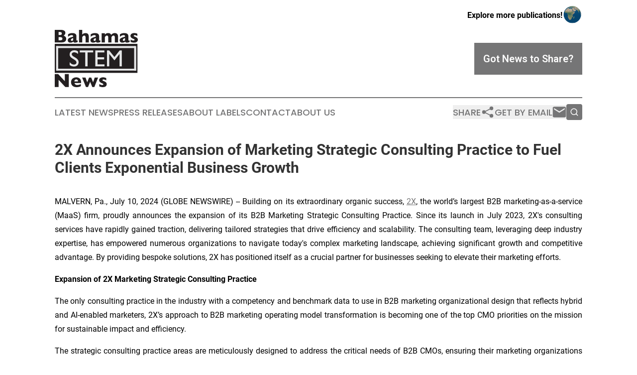

--- FILE ---
content_type: text/html;charset=utf-8
request_url: https://www.bahamasstemnews.com/article/726532215-2x-announces-expansion-of-marketing-strategic-consulting-practice-to-fuel-clients-exponential-business-growth
body_size: 8057
content:
<!DOCTYPE html>
<html lang="en">
<head>
  <title>2X Announces Expansion of Marketing Strategic Consulting Practice to Fuel Clients Exponential Business Growth | Bahamas STEM News</title>
  <meta charset="utf-8">
  <meta name="viewport" content="width=device-width, initial-scale=1">
    <meta name="description" content="Bahamas STEM News is an online news publication focusing on science &amp; technology in the Bahamas: Top science and technology news from the Bahamas">
    <link rel="icon" href="https://cdn.newsmatics.com/agp/sites/bahamasstemnews-favicon-1.png" type="image/png">
  <meta name="csrf-token" content="URxXYO-vyJg0g3ZGn_dx6iZs9XOoVwkA_EEETHUxaQY=">
  <meta name="csrf-param" content="authenticity_token">
  <link href="/css/styles.min.css?v1d0b8e25eaccc1ca72b30a2f13195adabfa54991" rel="stylesheet" data-turbo-track="reload">
  <link rel="stylesheet" href="/plugins/vanilla-cookieconsent/cookieconsent.css?v1d0b8e25eaccc1ca72b30a2f13195adabfa54991">
  
<style type="text/css">
    :root {
        --color-primary-background: rgba(117, 117, 118, 0.3);
        --color-primary: #757576;
        --color-secondary: #231F20;
    }
</style>

  <script type="importmap">
    {
      "imports": {
          "adController": "/js/controllers/adController.js?v1d0b8e25eaccc1ca72b30a2f13195adabfa54991",
          "alertDialog": "/js/controllers/alertDialog.js?v1d0b8e25eaccc1ca72b30a2f13195adabfa54991",
          "articleListController": "/js/controllers/articleListController.js?v1d0b8e25eaccc1ca72b30a2f13195adabfa54991",
          "dialog": "/js/controllers/dialog.js?v1d0b8e25eaccc1ca72b30a2f13195adabfa54991",
          "flashMessage": "/js/controllers/flashMessage.js?v1d0b8e25eaccc1ca72b30a2f13195adabfa54991",
          "gptAdController": "/js/controllers/gptAdController.js?v1d0b8e25eaccc1ca72b30a2f13195adabfa54991",
          "hamburgerController": "/js/controllers/hamburgerController.js?v1d0b8e25eaccc1ca72b30a2f13195adabfa54991",
          "labelsDescription": "/js/controllers/labelsDescription.js?v1d0b8e25eaccc1ca72b30a2f13195adabfa54991",
          "searchController": "/js/controllers/searchController.js?v1d0b8e25eaccc1ca72b30a2f13195adabfa54991",
          "videoController": "/js/controllers/videoController.js?v1d0b8e25eaccc1ca72b30a2f13195adabfa54991",
          "navigationController": "/js/controllers/navigationController.js?v1d0b8e25eaccc1ca72b30a2f13195adabfa54991"          
      }
    }
  </script>
  <script>
      (function(w,d,s,l,i){w[l]=w[l]||[];w[l].push({'gtm.start':
      new Date().getTime(),event:'gtm.js'});var f=d.getElementsByTagName(s)[0],
      j=d.createElement(s),dl=l!='dataLayer'?'&l='+l:'';j.async=true;
      j.src='https://www.googletagmanager.com/gtm.js?id='+i+dl;
      f.parentNode.insertBefore(j,f);
      })(window,document,'script','dataLayer','GTM-KGCXW2X');
  </script>

  <script>
    window.dataLayer.push({
      'cookie_settings': 'delta'
    });
  </script>
</head>
<body class="df-5 is-subpage">
<noscript>
  <iframe src="https://www.googletagmanager.com/ns.html?id=GTM-KGCXW2X"
          height="0" width="0" style="display:none;visibility:hidden"></iframe>
</noscript>
<div class="layout">

  <!-- Top banner -->
  <div class="max-md:hidden w-full content universal-ribbon-inner flex justify-end items-center">
    <a href="https://www.affinitygrouppublishing.com/" target="_blank" class="brands">
      <span class="font-bold text-black">Explore more publications!</span>
      <div>
        <img src="/images/globe.png" height="40" width="40" class="icon-globe"/>
      </div>
    </a>
  </div>
  <header data-controller="hamburger">
  <div class="content">
    <div class="header-top">
      <div class="flex gap-2 masthead-container justify-between items-center">
        <div class="mr-4 logo-container">
          <a href="/">
              <img src="https://cdn.newsmatics.com/agp/sites/bahamasstemnews-logo-1.svg" alt="Bahamas STEM News"
                class="max-md:!h-[60px] lg:!max-h-[115px]" height="275"
                width="auto" />
          </a>
        </div>
        <button class="hamburger relative w-8 h-6">
          <span aria-hidden="true"
            class="block absolute h-[2px] w-9 bg-[--color-primary] transform transition duration-500 ease-in-out -translate-y-[15px]"></span>
          <span aria-hidden="true"
            class="block absolute h-[2px] w-7 bg-[--color-primary] transform transition duration-500 ease-in-out translate-x-[7px]"></span>
          <span aria-hidden="true"
            class="block absolute h-[2px] w-9 bg-[--color-primary] transform transition duration-500 ease-in-out translate-y-[15px]"></span>
        </button>
        <a href="/submit-news" class="max-md:hidden button button-upload-content button-primary w-fit">
          <span>Got News to Share?</span>
        </a>
      </div>
      <!--  Screen size line  -->
      <div class="absolute bottom-0 -ml-[20px] w-screen h-[1px] bg-[--color-primary] z-50 md:hidden">
      </div>
    </div>
    <!-- Navigation bar -->
    <div class="navigation is-hidden-on-mobile" id="main-navigation">
      <div class="w-full md:hidden">
        <div data-controller="search" class="relative w-full">
  <div data-search-target="form" class="relative active">
    <form data-action="submit->search#performSearch" class="search-form">
      <input type="text" name="query" placeholder="Search..." data-search-target="input" class="search-input md:hidden" />
      <button type="button" data-action="click->search#toggle" data-search-target="icon" class="button-search">
        <img height="18" width="18" src="/images/search.svg" />
      </button>
    </form>
  </div>
</div>

      </div>
      <nav class="navigation-part">
          <a href="/latest-news" class="nav-link">
            Latest News
          </a>
          <a href="/press-releases" class="nav-link">
            Press Releases
          </a>
          <a href="/about-labels" class="nav-link">
            About Labels
          </a>
          <a href="/contact" class="nav-link">
            Contact
          </a>
          <a href="/about" class="nav-link">
            About Us
          </a>
      </nav>
      <div class="w-full md:w-auto md:justify-end">
        <div data-controller="navigation" class="header-actions hidden">
  <button class="nav-link flex gap-1 items-center" onclick="window.ShareDialog.openDialog()">
    <span data-navigation-target="text">
      Share
    </span>
    <span class="icon-share"></span>
  </button>
  <button onclick="window.AlertDialog.openDialog()" class="nav-link nav-link-email flex items-center gap-1.5">
    <span data-navigation-target="text">
      Get by Email
    </span>
    <span class="icon-mail"></span>
  </button>
  <div class="max-md:hidden">
    <div data-controller="search" class="relative w-full">
  <div data-search-target="form" class="relative active">
    <form data-action="submit->search#performSearch" class="search-form">
      <input type="text" name="query" placeholder="Search..." data-search-target="input" class="search-input md:hidden" />
      <button type="button" data-action="click->search#toggle" data-search-target="icon" class="button-search">
        <img height="18" width="18" src="/images/search.svg" />
      </button>
    </form>
  </div>
</div>

  </div>
</div>

      </div>
      <a href="/submit-news" class="md:hidden uppercase button button-upload-content button-primary w-fit">
        <span>Got News to Share?</span>
      </a>
      <a href="https://www.affinitygrouppublishing.com/" target="_blank" class="nav-link-agp">
        Explore more publications!
        <img src="/images/globe.png" height="35" width="35" />
      </a>
    </div>
  </div>
</header>

  <div id="main-content" class="content">
    <div id="flash-message"></div>
    <h1>2X Announces Expansion of Marketing Strategic Consulting Practice to Fuel Clients Exponential Business Growth</h1>
<div class="press-release">
  
      <p align="justify">MALVERN, Pa., July  10, 2024  (GLOBE NEWSWIRE) -- Building on its extraordinary organic success, <a href="https://www.globenewswire.com/Tracker?data=cNP4xSNE6gMyjKIIJIIRewBPX6S4HZC0qkjHGychsqzk1zdGpcH0yrpEXsHT-44wFQhcYGO5b-f5lvTYTw9F7w==" rel="nofollow" target="_blank">2X</a>, the world&#x2019;s largest B2B marketing-as-a-service (MaaS) firm, proudly announces the expansion of its B2B Marketing Strategic Consulting Practice. Since its launch in July 2023, 2X's consulting services have rapidly gained traction, delivering tailored strategies that drive efficiency and scalability. The consulting team, leveraging deep industry expertise, has empowered numerous organizations to navigate today's complex marketing landscape, achieving significant growth and competitive advantage. By providing bespoke solutions, 2X has positioned itself as a crucial partner for businesses seeking to elevate their marketing efforts.<br></p>    <p align="justify"><strong>Expansion of 2X Marketing Strategic Consulting Practice</strong></p>    <p align="justify">The only consulting practice in the industry with a competency and benchmark data to use in B2B marketing organizational design that reflects hybrid and AI-enabled marketers, 2X&#x2019;s approach to B2B marketing operating model transformation is becoming one of the top CMO priorities on the mission for sustainable impact and efficiency.</p>    <p align="justify">The strategic consulting practice areas are meticulously designed to address the critical needs of B2B CMOs, ensuring their marketing organizations are adaptable and resilient in the face of industry changes. The 2X consultants distinguish themselves by going beyond strategy creation; they lead the entire transition and change management journey, guiding clients from strategy through execution to achieve significant savings and measurable value realization.</p>    <p align="justify">Leading this expansion is Jennifer Ross, CMO Fellow and Executive Director of Marketing Strategy at 2X, and renowned CMO authority who joined 2X earlier this year. Under her leadership, the strategic consulting service has already generated substantial interest from industry leaders and significantly contributed to 2X's rapid growth trajectory, marked by 25 consecutive quarters of quarter-over-quarter growth. Ross' expertise and visionary approach ensure that 2X continues to deliver exceptional value, driving success for its clients and solidifying its position as a leader in the B2B marketing space.</p>    <p align="justify">"Under the backdrop of &#x2018;profitable growth,&#x2019; CMOs are under increasing pressure to reduce costs, increase flexibility, and make a greater impact on business results. Our most strategic investment of the last 12 months has been the incubation of this team, and while we still have more to build, I&#x2019;m excited about what we have achieved so far and have heard equally strong feedback from our clients,&#x201D; said Domenic Colasante, CEO of 2X.</p>    <p align="justify"><strong>Exponential Growth Thanks to Expanding Marketing Strategic Consulting Practice</strong></p>    <p align="justify">2X has seen extraordinary growth in its strategic consulting services, driven by the increasing demands of B2B CMOs and accelerated revenue marketing efforts.</p>    <p align="justify"><strong>Key Highlights:</strong></p>    <ul type="square">
<li style="text-align:justify;">An extraordinary 617% year-over-year growth</li>
<li style="text-align:justify;">A 418% increase in revenue over the past three years</li>
<li style="text-align:justify;">Nearly 1,000 employees worldwide as 2X continues to expand its footprint in global markets<br>
</li>
</ul>    <p align="justify">Colasante continued, &#x201C;2X is committed to building on this momentum and continuing to drive success for its clients across various industries. With the enhanced leadership and strategic direction provided by Jennifer, the company is well-positioned to solidify its status as the go-to partner for businesses seeking to elevate their marketing efforts and achieve sustainable success.&#x201D;</p>    <p align="justify">&#x201C;As a career expert in B2B Marketing Organizational design, I&#x2019;m impressed with 2X&#x2019;s unique approach to optimizing organizations. It&#x2019;s a privilege to work with both forward-thinking CMOs as clients and top-talent CMO advisors in our practice. Together, we provide the innovative strategies and tools necessary for ensuring marketing organizations remain adaptable and resilient. Our work empowers B2B CMOs to stand out as change agents, driving significant business impact and sustainable growth,&#x201D; said Ross.</p>    <p align="justify">For more information about 2X and to learn how it can transform your business, visit <a href="https://www.globenewswire.com/Tracker?data=DyesdcQe8iG4BL_urGHLYUK0AAen9XJhS05cG5rfbECAMkzvw9YEOR279qa7afG7c4iqNs-8j2nSURQDSncFrJSP1caTSb8DJduXEf-E6U8=" rel="nofollow" target="_blank">https://2x.marketing/</a>.</p>    <p align="justify"><strong>About 2X</strong><br>2X is a leading B2B marketing-as-a-service (MaaS) firm that helps marketing leaders achieve greater impact while lowering costs through its unique managed services delivery model. 2X provides best-in-class <a href="https://www.globenewswire.com/Tracker?data=pULDVG5PuRCtnSPJ3h2UU1j_7PyYb4svIHnvSBbrWLc7B8yEbUsNqKjY27CBLCEVSQnIzcHp2pszfatlChy4yCa1Q7RovnNY42PS-8JxOWeXenfIL3wT7oSz6w4S8anevA9m_HQR5OqimUHRYlY-4A==" rel="nofollow" target="_blank">MOps and MarTech management</a>, <a href="https://www.globenewswire.com/Tracker?data=r02gjmqFp74wYHEngvG5k5E7uj3aOAw-3uWKQXiio8LFNEVqfERDrsgZutfm5cidyit61A5IgOnDunO0BgLIvdpJzYjTPWAvlFDuUCwxCpv1qjQJcDZTFTMe7IPL_zDagEBMNXuen3S_brCZt5sl4Q==" rel="nofollow" target="_blank">campaign build and optimization</a>, <a href="https://www.globenewswire.com/Tracker?data=JZQjzC5U3-wVxBZ2EycWatCRE1CYcysy_Vm-vICJIXL0Qn6sm1H5w12Xpfb08X4MqRFC_bwYwr6XFD8pnrxqKyHTCNR5evzhIozLSCvuxGOSd01Fh2DYbuXCtib40q5wUhjihDYz9yWnvHAuRpzVxQ==" rel="nofollow" target="_blank">content and creative production</a>, and <a href="https://www.globenewswire.com/Tracker?data=KXTtDgmnzWN73fuRQOIAzjhOEG5ED7XvVkOLdLVOU8ZbAB_uk7793hY5A1iEhohGhD8KigZv3NEoIqj6bTzN-6XPEnd6YCrm-cjyiLWgG69qLxktT2QsR-9QG277I2H1" rel="nofollow" target="_blank">strategy consulting services</a>. 2X is a services partner of 6sense, Salesforce, Adobe Marketo Engage, HubSpot, Bombora, Drift, WordPress, Google, Meta, and many other leading revenue platforms.</p>    <p align="justify">With nearly 1,000 team members globally, 2X is backed by private-equity firm Recognize Partners. 2X has been recognized as one of the fastest-growing companies in the US by Inc. and the Financial Times. For more information, visit <a href="https://www.globenewswire.com/Tracker?data=W6EggUuFZZDXIUGC1lJg4FFNdtUIzHFbRKKzAWb0-pd7LLEyS505QH2zy0yOz5mahHFU3zk-MhYcQihaOPCVcA==" rel="nofollow" target="_blank">2X.marketing</a> or our <a href="https://www.globenewswire.com/Tracker?data=4KARuxb0WN7C9H6Ctn130i91fThz1eNrYbuSitZRVgYgKIeSVeT9iGAg0ZEl-NpCOAP-ritrIVQMtinUbMuTTci9x8LPDzvp2UMZv2dLNaCRSO2VSjoNIIK-rfpyKfwo" rel="nofollow" target="_blank">LinkedIn</a>.</p>    <p align="justify"><strong>Media Contacts</strong><br>Audree Hernandez and Gabriela Rudolph<br>Jmac PR for 2X<br><a href="https://www.globenewswire.com/Tracker?data=lZgt2nGqU_DgOV_5riL9FwobDtjKFWv0v18yATWaZAbml_gyu_M93YKuy-x4DODcC2wXsxxyD_6oPw5g8v3ezw==" rel="nofollow" target="_blank">2X@jmacpr.com</a></p> <img class="__GNW8366DE3E__IMG" src="https://www.globenewswire.com/newsroom/ti?nf=OTE3NTYyNyM2MzYwNDEwIzUwMDExODAwNw=="> <br><img src="https://ml.globenewswire.com/media/ODgzNTRhNWQtNTIzZi00NTBlLTljZjktOTFiMzc2ZjRjMTFiLTUwMDExODAwNw==/tiny/2X.png" referrerpolicy="no-referrer-when-downgrade"><p><a href="https://www.globenewswire.com/NewsRoom/AttachmentNg/2e4f165d-646d-4237-aaf1-3d697a35a887" rel="nofollow"><img src="https://ml.globenewswire.com/media/2e4f165d-646d-4237-aaf1-3d697a35a887/small/2x-logo-tagline-rgb-2x-marketing-as-a-service-primary-png.png" border="0" width="150" height="84" alt="Primary Logo"></a></p>
    <p>
  Legal Disclaimer:
</p>
<p>
  EIN Presswire provides this news content "as is" without warranty of any kind. We do not accept any responsibility or liability
  for the accuracy, content, images, videos, licenses, completeness, legality, or reliability of the information contained in this
  article. If you have any complaints or copyright issues related to this article, kindly contact the author above.
</p>
<img class="prtr" src="https://www.einpresswire.com/tracking/article.gif?t=5&a=OlzKMV_UbltmSnGy&i=s5_uXNAvi77DIuaE" alt="">
</div>

  </div>
</div>
<footer class="footer footer-with-line">
  <div class="content flex flex-col">
    <p class="footer-text text-sm mb-4 order-2 lg:order-1">© 1995-2026 Newsmatics Inc. dba Affinity Group Publishing &amp; Bahamas STEM News. All Rights Reserved.</p>
    <div class="footer-nav lg:mt-2 mb-[30px] lg:mb-0 flex gap-7 flex-wrap justify-center order-1 lg:order-2">
        <a href="/about" class="footer-link">About</a>
        <a href="/archive" class="footer-link">Press Release Archive</a>
        <a href="/submit-news" class="footer-link">Submit Press Release</a>
        <a href="/legal/terms" class="footer-link">Terms &amp; Conditions</a>
        <a href="/legal/dmca" class="footer-link">Copyright/DMCA Policy</a>
        <a href="/legal/privacy" class="footer-link">Privacy Policy</a>
        <a href="/contact" class="footer-link">Contact</a>
    </div>
  </div>
</footer>
<div data-controller="dialog" data-dialog-url-value="/" data-action="click->dialog#clickOutside">
  <dialog
    class="modal-shadow fixed backdrop:bg-black/20 z-40 text-left bg-white rounded-full w-[350px] h-[350px] overflow-visible"
    data-dialog-target="modal"
  >
    <div class="text-center h-full flex items-center justify-center">
      <button data-action="click->dialog#close" type="button" class="modal-share-close-button">
        ✖
      </button>
      <div>
        <div class="mb-4">
          <h3 class="font-bold text-[28px] mb-3">Share us</h3>
          <span class="text-[14px]">on your social networks:</span>
        </div>
        <div class="flex gap-6 justify-center text-center">
          <a href="https://www.facebook.com/sharer.php?u=https://www.bahamasstemnews.com" class="flex flex-col items-center font-bold text-[#4a4a4a] text-sm" target="_blank">
            <span class="h-[55px] flex items-center">
              <img width="40px" src="/images/fb.png" alt="Facebook" class="mb-2">
            </span>
            <span class="text-[14px]">
              Facebook
            </span>
          </a>
          <a href="https://www.linkedin.com/sharing/share-offsite/?url=https://www.bahamasstemnews.com" class="flex flex-col items-center font-bold text-[#4a4a4a] text-sm" target="_blank">
            <span class="h-[55px] flex items-center">
              <img width="40px" height="40px" src="/images/linkedin.png" alt="LinkedIn" class="mb-2">
            </span>
            <span class="text-[14px]">
            LinkedIn
            </span>
          </a>
        </div>
      </div>
    </div>
  </dialog>
</div>

<div data-controller="alert-dialog" data-action="click->alert-dialog#clickOutside">
  <dialog
    class="fixed backdrop:bg-black/20 modal-shadow z-40 text-left bg-white rounded-full w-full max-w-[450px] aspect-square overflow-visible"
    data-alert-dialog-target="modal">
    <div class="flex items-center text-center -mt-4 h-full flex-1 p-8 md:p-12">
      <button data-action="click->alert-dialog#close" type="button" class="modal-close-button">
        ✖
      </button>
      <div class="w-full" data-alert-dialog-target="subscribeForm">
        <img class="w-8 mx-auto mb-4" src="/images/agps.svg" alt="AGPs" />
        <p class="md:text-lg">Get the latest news on this topic.</p>
        <h3 class="dialog-title mt-4">SIGN UP FOR FREE TODAY</h3>
        <form data-action="submit->alert-dialog#submit" method="POST" action="/alerts">
  <input type="hidden" name="authenticity_token" value="URxXYO-vyJg0g3ZGn_dx6iZs9XOoVwkA_EEETHUxaQY=">

  <input data-alert-dialog-target="fullnameInput" type="text" name="fullname" id="fullname" autocomplete="off" tabindex="-1">
  <label>
    <input data-alert-dialog-target="emailInput" placeholder="Email address" name="email" type="email"
      value=""
      class="rounded-xs mb-2 block w-full bg-white px-4 py-2 text-gray-900 border-[1px] border-solid border-gray-600 focus:border-2 focus:border-gray-800 placeholder:text-gray-400"
      required>
  </label>
  <div class="text-red-400 text-sm" data-alert-dialog-target="errorMessage"></div>

  <input data-alert-dialog-target="timestampInput" type="hidden" name="timestamp" value="1768804168" autocomplete="off" tabindex="-1">

  <input type="submit" value="Sign Up"
    class="!rounded-[3px] w-full mt-2 mb-4 bg-primary px-5 py-2 leading-5 font-semibold text-white hover:color-primary/75 cursor-pointer">
</form>
<a data-action="click->alert-dialog#close" class="text-black underline hover:no-underline inline-block mb-4" href="#">No Thanks</a>
<p class="text-[15px] leading-[22px]">
  By signing to this email alert, you<br /> agree to our
  <a href="/legal/terms" class="underline text-primary hover:no-underline" target="_blank">Terms & Conditions</a>
</p>

      </div>
      <div data-alert-dialog-target="checkEmail" class="hidden">
        <img class="inline-block w-9" src="/images/envelope.svg" />
        <h3 class="dialog-title">Check Your Email</h3>
        <p class="text-lg mb-12">We sent a one-time activation link to <b data-alert-dialog-target="userEmail"></b>.
          Just click on the link to
          continue.</p>
        <p class="text-lg">If you don't see the email in your inbox, check your spam folder or <a
            class="underline text-primary hover:no-underline" data-action="click->alert-dialog#showForm" href="#">try
            again</a>
        </p>
      </div>

      <!-- activated -->
      <div data-alert-dialog-target="activated" class="hidden">
        <img class="w-8 mx-auto mb-4" src="/images/agps.svg" alt="AGPs" />
        <h3 class="dialog-title">SUCCESS</h3>
        <p class="text-lg">You have successfully confirmed your email and are subscribed to <b>
            Bahamas STEM News
          </b> daily
          news alert.</p>
      </div>
      <!-- alreadyActivated -->
      <div data-alert-dialog-target="alreadyActivated" class="hidden">
        <img class="w-8 mx-auto mb-4" src="/images/agps.svg" alt="AGPs" />
        <h3 class="dialog-title">Alert was already activated</h3>
        <p class="text-lg">It looks like you have already confirmed and are receiving the <b>
            Bahamas STEM News
          </b> daily news
          alert.</p>
      </div>
      <!-- activateErrorMessage -->
      <div data-alert-dialog-target="activateErrorMessage" class="hidden">
        <img class="w-8 mx-auto mb-4" src="/images/agps.svg" alt="AGPs" />
        <h3 class="dialog-title">Oops!</h3>
        <p class="text-lg mb-4">It looks like something went wrong. Please try again.</p>
        <form data-action="submit->alert-dialog#submit" method="POST" action="/alerts">
  <input type="hidden" name="authenticity_token" value="URxXYO-vyJg0g3ZGn_dx6iZs9XOoVwkA_EEETHUxaQY=">

  <input data-alert-dialog-target="fullnameInput" type="text" name="fullname" id="fullname" autocomplete="off" tabindex="-1">
  <label>
    <input data-alert-dialog-target="emailInput" placeholder="Email address" name="email" type="email"
      value=""
      class="rounded-xs mb-2 block w-full bg-white px-4 py-2 text-gray-900 border-[1px] border-solid border-gray-600 focus:border-2 focus:border-gray-800 placeholder:text-gray-400"
      required>
  </label>
  <div class="text-red-400 text-sm" data-alert-dialog-target="errorMessage"></div>

  <input data-alert-dialog-target="timestampInput" type="hidden" name="timestamp" value="1768804168" autocomplete="off" tabindex="-1">

  <input type="submit" value="Sign Up"
    class="!rounded-[3px] w-full mt-2 mb-4 bg-primary px-5 py-2 leading-5 font-semibold text-white hover:color-primary/75 cursor-pointer">
</form>
<a data-action="click->alert-dialog#close" class="text-black underline hover:no-underline inline-block mb-4" href="#">No Thanks</a>
<p class="text-[15px] leading-[22px]">
  By signing to this email alert, you<br /> agree to our
  <a href="/legal/terms" class="underline text-primary hover:no-underline" target="_blank">Terms & Conditions</a>
</p>

      </div>

      <!-- deactivated -->
      <div data-alert-dialog-target="deactivated" class="hidden">
        <img class="w-8 mx-auto mb-4" src="/images/agps.svg" alt="AGPs" />
        <h3 class="dialog-title">You are Unsubscribed!</h3>
        <p class="text-lg">You are no longer receiving the <b>
            Bahamas STEM News
          </b>daily news alert.</p>
      </div>
      <!-- alreadyDeactivated -->
      <div data-alert-dialog-target="alreadyDeactivated" class="hidden">
        <img class="w-8 mx-auto mb-4" src="/images/agps.svg" alt="AGPs" />
        <h3 class="dialog-title">You have already unsubscribed!</h3>
        <p class="text-lg">You are no longer receiving the <b>
            Bahamas STEM News
          </b> daily news alert.</p>
      </div>
      <!-- deactivateErrorMessage -->
      <div data-alert-dialog-target="deactivateErrorMessage" class="hidden">
        <img class="w-8 mx-auto mb-4" src="/images/agps.svg" alt="AGPs" />
        <h3 class="dialog-title">Oops!</h3>
        <p class="text-lg">Try clicking the Unsubscribe link in the email again and if it still doesn't work, <a
            href="/contact">contact us</a></p>
      </div>
    </div>
  </dialog>
</div>

<script src="/plugins/vanilla-cookieconsent/cookieconsent.umd.js?v1d0b8e25eaccc1ca72b30a2f13195adabfa54991"></script>
  <script src="/js/cookieconsent.js?v1d0b8e25eaccc1ca72b30a2f13195adabfa54991"></script>

<script type="module" src="/js/app.js?v1d0b8e25eaccc1ca72b30a2f13195adabfa54991"></script>
</body>
</html>


--- FILE ---
content_type: image/svg+xml
request_url: https://cdn.newsmatics.com/agp/sites/bahamasstemnews-logo-1.svg
body_size: 10041
content:
<?xml version="1.0" encoding="UTF-8" standalone="no"?>
<svg
   xmlns:dc="http://purl.org/dc/elements/1.1/"
   xmlns:cc="http://creativecommons.org/ns#"
   xmlns:rdf="http://www.w3.org/1999/02/22-rdf-syntax-ns#"
   xmlns:svg="http://www.w3.org/2000/svg"
   xmlns="http://www.w3.org/2000/svg"
   id="Layer_1"
   data-name="Layer 1"
   viewBox="0 0 400.00534 275.43845"
   version="1.1"
   width="400.00534"
   height="275.43845">
  <metadata
     id="metadata49">
    <rdf:RDF>
      <cc:Work
         rdf:about="">
        <dc:format>image/svg+xml</dc:format>
        <dc:type
           rdf:resource="http://purl.org/dc/dcmitype/StillImage" />
      </cc:Work>
    </rdf:RDF>
  </metadata>
  <defs
     id="defs4">
    <style
       id="style2">.cls-1{fill:#231f20;}.cls-2{fill:#e6e7e8;}</style>
  </defs>
  <rect
     class="cls-1"
     x="0.029999999"
     y="67.234337"
     width="398.01999"
     height="139.55"
     id="rect6" />
  <path
     class="cls-1"
     d="m 55.27,43.334334 q 0,7.81 -5.34,12.48 -5.34,4.67 -15,4.67 H 0 V 0.0043341 h 29.26 a 40.07,40.07 0 0 1 9.89,1.09 19.76,19.76 0 0 1 6.78,3 12.3,12.3 0 0 1 3.84,4.47 12.54,12.54 0 0 1 1.23,5.6199999 14.38,14.38 0 0 1 -1.31,6.13 14.75,14.75 0 0 1 -3.25,4.63 12,12 0 0 1 -3.91,2.55 23.91,23.91 0 0 1 9.47,6.22 14.13,14.13 0 0 1 3.27,9.62 z M 34,17.414334 q 0,-4.36 -2.88,-5.8 -2.88,-1.44 -9,-1.44 h -3.85 v 14.54 h 3.93 q 6.24,0 9,-1.44 c 1.85,-1.01 2.8,-2.95 2.8,-5.86 z m 3,25.18 q 0,-7.77 -11.25,-7.77 h -7.48 v 15.49 h 7.42 q 11.25,0 11.25,-7.72 z"
     id="path8" />
  <path
     class="cls-1"
     d="m 110.47,58.254334 c -2.3,0.91 -4.42,1.63 -6.37,2.19 a 26.15,26.15 0 0 1 -7,0.82 c -2.59,0 -4.39,-0.45 -5.41,-1.37 a 7.72,7.72 0 0 1 -2.18,-3.34 23.46,23.46 0 0 1 -5.63,3.38 20.73,20.73 0 0 1 -8.11,1.33 16,16 0 0 1 -7.84,-1.68 9.64,9.64 0 0 1 -4.19,-4.23 12.21,12.21 0 0 1 -1.2,-5.26 10.78,10.78 0 0 1 2.08,-6.78 15.41,15.41 0 0 1 5.56,-4.39 71.15,71.15 0 0 1 9.25,-3.53 l 4.95,-1.59 c 1.12,-0.37 2,-0.65 2.51,-0.85 a 15.42,15.42 0 0 0 1.75,-0.79 8.59,8.59 0 0 0 -1.31,-5.06 q -1.3,-1.83 -5.67,-1.83 a 20.48,20.48 0 0 0 -9.56,2.27 33.33,33.33 0 0 0 -8.1,5.84 v -12 a 28.87,28.87 0 0 1 6.33,-3.43 37,37 0 0 1 7.11,-2 42.68,42.68 0 0 1 7.5,-0.66 q 9.65,0 14.51,3.73 a 12.26,12.26 0 0 1 4.87,10.28 v 17.15 a 11,11 0 0 0 0.45,3.64 1.68,1.68 0 0 0 1.68,1.2 9.84,9.84 0 0 0 4,-1.26 z m -21.86,-8.54 v -10.48 a 42.7,42.7 0 0 0 -8.16,4.08 5.69,5.69 0 0 0 -2.58,4.91 4.37,4.37 0 0 0 1.29,3.4 4.29,4.29 0 0 0 3,1.18 6.55,6.55 0 0 0 3.21,-0.89 29.48,29.48 0 0 0 3.24,-2.2 z"
     id="path10" />
  <path
     class="cls-1"
     d="m 164.1,60.484334 h -15.71 v -23 a 4.1,4.1 0 0 1 0,-0.5 c 0,-0.16 0,-0.5 0,-1 a 12.71,12.71 0 0 0 -1.35,-5.84 q -1.35,-2.67 -5.15,-2.67 a 7.76,7.76 0 0 0 -5.24,2 26.17,26.17 0 0 0 -4.32,5 v 26.09 h -15.7 V 0.0043341 h 15.7 V 22.434334 a 19.92,19.92 0 0 1 15.76,-7.16 q 16,0 16,17.94 z"
     id="path12" />
  <path
     class="cls-1"
     d="m 219.6,58.254334 c -2.3,0.91 -4.42,1.63 -6.37,2.19 a 26.15,26.15 0 0 1 -7,0.82 c -2.59,0 -4.39,-0.45 -5.41,-1.37 a 7.72,7.72 0 0 1 -2.18,-3.34 23.46,23.46 0 0 1 -5.63,3.38 20.73,20.73 0 0 1 -8.11,1.33 16,16 0 0 1 -7.84,-1.68 9.56,9.56 0 0 1 -4.18,-4.23 12.21,12.21 0 0 1 -1.2,-5.26 10.78,10.78 0 0 1 2.07,-6.78 15.41,15.41 0 0 1 5.56,-4.39 71.15,71.15 0 0 1 9.25,-3.53 l 4.95,-1.59 c 1.12,-0.37 2,-0.65 2.51,-0.85 a 15.42,15.42 0 0 0 1.75,-0.79 8.59,8.59 0 0 0 -1.31,-5.06 q -1.31,-1.83 -5.67,-1.83 a 20.48,20.48 0 0 0 -9.56,2.27 33.33,33.33 0 0 0 -8.07,5.84 v -12 a 28.87,28.87 0 0 1 6.33,-3.43 37.16,37.16 0 0 1 7.11,-2 42.68,42.68 0 0 1 7.5,-0.66 q 9.65,0 14.51,3.73 a 12.24,12.24 0 0 1 4.87,10.28 v 17.15 a 10.7,10.7 0 0 0 0.46,3.64 1.67,1.67 0 0 0 1.68,1.2 9.85,9.85 0 0 0 4,-1.26 z m -21.86,-8.54 v -10.48 a 43.33,43.33 0 0 0 -8.16,4.08 5.69,5.69 0 0 0 -2.58,4.91 4.37,4.37 0 0 0 1.29,3.4 4.29,4.29 0 0 0 3,1.18 6.55,6.55 0 0 0 3.21,-0.89 29.48,29.48 0 0 0 3.24,-2.2 z"
     id="path14" />
  <path
     class="cls-1"
     d="m 305,60.484334 h -15.76 v -23.69 q 0,-4.72 -1.55,-7 a 5.46,5.46 0 0 0 -4.91,-2.34 7.48,7.48 0 0 0 -5.36,2 31.44,31.44 0 0 0 -4.19,5 v 26.09 h -15.71 v -23.75 a 13.78,13.78 0 0 0 -1.44,-6.94 q -1.44,-2.44 -5.11,-2.45 a 7.39,7.39 0 0 0 -3.2,0.7 9.19,9.19 0 0 0 -2.38,1.61 24.55,24.55 0 0 0 -2.23,2.58 l -1.66,2.14 v 26.09 h -15.7 v -44.46 h 15.7 v 6.37 a 24,24 0 0 1 7.2,-5.45 19.86,19.86 0 0 1 8.47,-1.71 21.54,21.54 0 0 1 4.32,0.42 15.72,15.72 0 0 1 4,1.42 12.7,12.7 0 0 1 3.6,2.75 13.64,13.64 0 0 1 2.57,4 28.86,28.86 0 0 1 7.88,-6.45 19.56,19.56 0 0 1 9.4,-2.19 17.25,17.25 0 0 1 8.92,2.14 12.88,12.88 0 0 1 5.33,6.18 25,25 0 0 1 1.81,9.84 z"
     id="path16" />
  <path
     class="cls-1"
     d="m 360.37,58.254334 c -2.3,0.91 -4.43,1.63 -6.38,2.19 a 26.07,26.07 0 0 1 -7,0.82 c -2.59,0 -4.39,-0.45 -5.41,-1.37 a 7.63,7.63 0 0 1 -2.18,-3.34 23.66,23.66 0 0 1 -5.63,3.38 20.79,20.79 0 0 1 -8.12,1.33 15.9,15.9 0 0 1 -7.83,-1.68 9.64,9.64 0 0 1 -4.19,-4.23 12.21,12.21 0 0 1 -1.2,-5.26 10.78,10.78 0 0 1 2.07,-6.78 15.53,15.53 0 0 1 5.57,-4.39 70.59,70.59 0 0 1 9.25,-3.53 l 4.95,-1.59 c 1.12,-0.37 2,-0.65 2.51,-0.85 a 16.14,16.14 0 0 0 1.74,-0.79 8.59,8.59 0 0 0 -1.3,-5.06 q -1.32,-1.83 -5.68,-1.83 a 20.44,20.44 0 0 0 -9.54,2.27 33.58,33.58 0 0 0 -8.08,5.84 v -12 a 28.87,28.87 0 0 1 6.33,-3.43 37.36,37.36 0 0 1 7.11,-2 42.88,42.88 0 0 1 7.51,-0.66 q 9.65,0 14.51,3.73 a 12.25,12.25 0 0 1 4.86,10.28 v 17.15 a 11,11 0 0 0 0.46,3.64 1.68,1.68 0 0 0 1.68,1.2 9.84,9.84 0 0 0 4,-1.26 z m -21.87,-8.54 v -10.48 a 43.33,43.33 0 0 0 -8.16,4.08 5.71,5.71 0 0 0 -2.57,4.91 4.37,4.37 0 0 0 1.29,3.4 4.27,4.27 0 0 0 3,1.18 6.54,6.54 0 0 0 3.2,-0.89 27.71,27.71 0 0 0 3.24,-2.2 z"
     id="path18" />
  <path
     class="cls-1"
     d="m 400,47.524334 a 12.46,12.46 0 0 1 -4.47,9.93 q -4.47,3.81 -13.29,3.81 a 38.63,38.63 0 0 1 -8.77,-0.89 74.76,74.76 0 0 1 -8.38,-2.55 v -11.17 a 57.68,57.68 0 0 0 6.9,3.44 16.85,16.85 0 0 0 6.41,1.18 c 3.93,0 5.89,-1.07 5.89,-3.23 a 2.67,2.67 0 0 0 -0.85,-1.94 12,12 0 0 0 -3,-1.92 q -2.12,-1.06 -5.65,-2.55 a 22.68,22.68 0 0 1 -7.42,-5.15 11.09,11.09 0 0 1 -3.05,-7.9 11.38,11.38 0 0 1 2,-6.37 14.64,14.64 0 0 1 6.13,-5 22.91,22.91 0 0 1 9.9,-2 c 0.94,0 2.12,0.07 3.56,0.2 a 36.14,36.14 0 0 1 5.46,1 29.1,29.1 0 0 1 6.26,2.35 v 10.95 l -2.34,-1.4 a 21.41,21.41 0 0 0 -2.51,-1.26 23.51,23.51 0 0 0 -3.68,-1.25 17.51,17.51 0 0 0 -4.35,-0.54 c -1.8,0 -3,0.35 -3.7,1 a 3.09,3.09 0 0 0 -1,2.1 2.72,2.72 0 0 0 1.05,2 17.54,17.54 0 0 0 4.67,2.33 42.71,42.71 0 0 1 8.38,4.12 13.31,13.31 0 0 1 4.47,4.65 12.65,12.65 0 0 1 1.38,6.06 z"
     id="path20" />
  <path
     class="cls-1"
     d="M 67.37,274.61433 H 50.73 l -32.18,-34.54 v 34.54 H 0 v -62 h 16.6 l 32.08,34.37 v -34.39 h 18.69 z"
     id="path22" />
  <path
     class="cls-1"
     d="M 127,255.71433 H 94.94 a 11.22,11.22 0 0 0 4.6,6.8 13.93,13.93 0 0 0 8.33,2.64 q 8.14,0 18,-4.56 v 10 a 49.86,49.86 0 0 1 -8.57,3.33 45.83,45.83 0 0 1 -12.82,1.5 30.32,30.32 0 0 1 -14.32,-3.13 20.9,20.9 0 0 1 -8.84,-8.51 25,25 0 0 1 -2.93,-12.17 24.44,24.44 0 0 1 2.93,-12 20.28,20.28 0 0 1 8.84,-8.32 31.08,31.08 0 0 1 14.32,-3 25.11,25.11 0 0 1 10.71,2.39 19.69,19.69 0 0 1 8.51,7.83 q 3.33,5.43 3.33,14 z m -15.13,-8 a 10.63,10.63 0 0 0 -2.17,-7 7.64,7.64 0 0 0 -6.24,-2.62 8.49,8.49 0 0 0 -6.46,2.72 9.8,9.8 0 0 0 -2.48,7 z"
     id="path24" />
  <path
     class="cls-1"
     d="m 208.73,229.06433 -18,45.55 h -10.15 l -10.16,-24.83 -10.11,24.83 h -10.16 l -18.43,-45.55 h 16.33 l 8.32,23 8.91,-23 h 10.24 l 9,23 8,-23 z"
     id="path26" />
  <path
     class="cls-1"
     d="m 250.12,261.32433 a 12.74,12.74 0 0 1 -4.59,10.18 q -4.59,3.91 -13.63,3.92 a 39.85,39.85 0 0 1 -9,-0.92 72.58,72.58 0 0 1 -8.59,-2.62 v -11.45 a 58.39,58.39 0 0 0 7.07,3.53 17.36,17.36 0 0 0 6.58,1.21 c 4,0 6,-1.1 6,-3.31 a 2.71,2.71 0 0 0 -0.88,-2 12.31,12.31 0 0 0 -3,-2 q -2.18,-1.1 -5.79,-2.62 a 23.06,23.06 0 0 1 -7.61,-5.28 11.31,11.31 0 0 1 -3.13,-8.1 11.63,11.63 0 0 1 2.08,-6.53 14.91,14.91 0 0 1 6.29,-5.12 23.53,23.53 0 0 1 10.15,-2 c 1,0 2.17,0.06 3.65,0.2 a 36.75,36.75 0 0 1 5.59,1.05 29.69,29.69 0 0 1 6.42,2.42 v 11.14 l -2.39,-1.43 a 22.29,22.29 0 0 0 -2.57,-1.3 25.21,25.21 0 0 0 -3.78,-1.28 17.93,17.93 0 0 0 -4.46,-0.56 c -1.85,0 -3.11,0.36 -3.8,1.08 a 3.12,3.12 0 0 0 -1,2.14 2.83,2.83 0 0 0 1.07,2.09 18.3,18.3 0 0 0 4.79,2.39 42.89,42.89 0 0 1 8.59,4.23 13.46,13.46 0 0 1 4.59,4.76 13,13 0 0 1 1.35,6.18 z"
     id="path28" />
  <path
     class="cls-2"
     d="m 94.53,143.43433 -8.36,-5.09 q -7.87,-4.8 -11.2,-9.45 a 17.92,17.92 0 0 1 -3.33,-10.7 18.91,18.91 0 0 1 6.3,-14.75 q 6.3,-5.669996 16.37,-5.669996 A 31,31 0 0 1 112,103.18433 v 12.53 q -8.31,-8 -17.89,-8 a 14.78,14.78 0 0 0 -8.86,2.5 7.56,7.56 0 0 0 -3.46,6.38 9.85,9.85 0 0 0 2.55,6.47 32,32 0 0 0 8.22,6.33 l 8.4,5 q 14.04,8.32 14.04,21.32 0,9.24 -6.19,15 -6.19,5.76 -16.1,5.78 a 33.81,33.81 0 0 1 -20.75,-7 v -14 q 8.93,11.29 20.64,11.29 a 12.94,12.94 0 0 0 8.61,-2.88 9,9 0 0 0 3.44,-7.21 q 0.01,-6.98 -10.12,-13.26 z"
     id="path30" />
  <path
     class="cls-2"
     d="m 120.56,98.654334 h 64.22 v 9.799996 H 158 v 67.19 h -11.08 v -67.19 h -26.36 z"
     id="path32" />
  <path
     class="cls-2"
     d="m 195.18,98.764334 h 43.59 v 9.799996 h -32.58 v 23.44 h 31.48 v 9.85 h -31.48 v 23.86 h 33.62 v 9.8 h -44.63 z"
     id="path34" />
  <path
     class="cls-2"
     d="M 312.67,98.764334 H 323 v 76.879996 h -11.1 v -59.82 l -23.63,29.72 h -2 l -23.91,-29.72 v 59.82 h -11 V 98.764334 h 10.41 l 25.55,31.569996 z"
     id="path36" />
  <rect
     class="cls-2"
     x="186.72433"
     y="-391.42999"
     width="9.2600002"
     height="380.54001"
     transform="rotate(90)"
     id="rect38" />
  <rect
     class="cls-2"
     x="78.034332"
     y="-387.17999"
     width="9.2600002"
     height="380.54001"
     transform="rotate(90)"
     id="rect40" />
  <rect
     class="cls-2"
     x="6.6399999"
     y="78.234337"
     width="9.8299999"
     height="117.94"
     id="rect42" />
  <rect
     class="cls-2"
     x="382.26001"
     y="78.03434"
     width="9.8299999"
     height="117.94"
     id="rect44" />
</svg>
